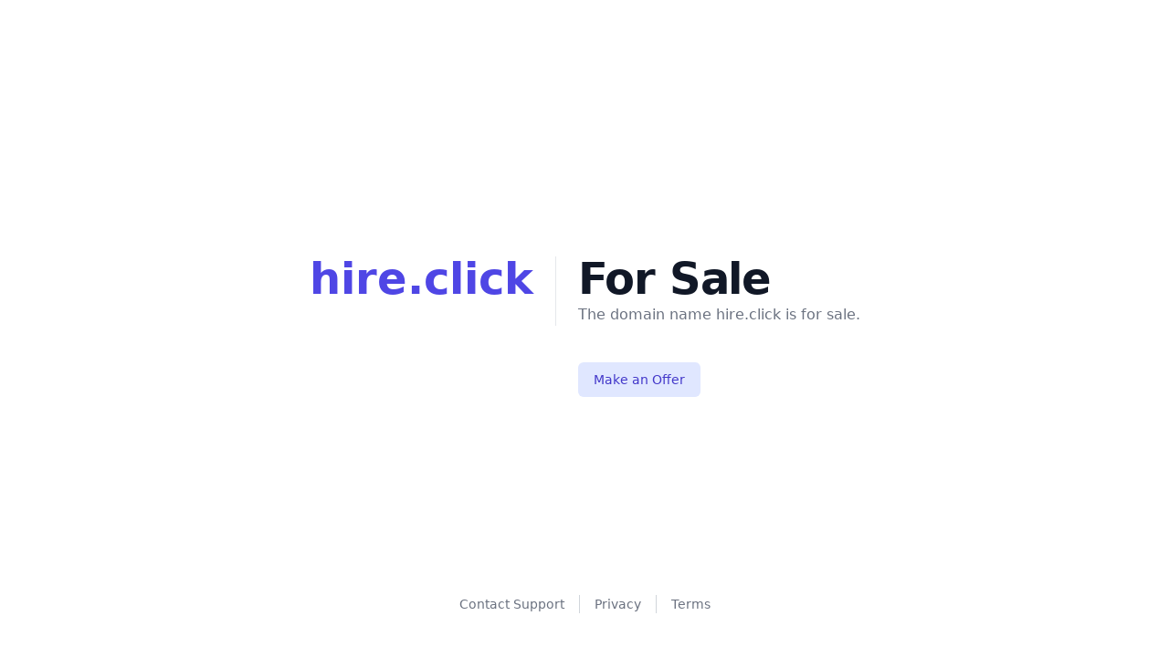

--- FILE ---
content_type: text/html
request_url: https://domains.available.forsale/hire.click
body_size: 5577
content:

      <!DOCTYPE html>
      <html lang="en">
      <head>
        <meta charset="utf-8">
        <meta name="viewport" content="width=device-width, initial-scale=1">
        <meta name="robots" content="noindex" />
        <title>hire.click - For Sale</title>
        <link rel="stylesheet" href="https://rsms.me/inter/inter.css">
        <script src="https://cdn.tailwindcss.com"></script>
        <script src="https://unpkg.com/alpinejs@3.x.x/dist/cdn.min.js" defer></script>
        <style>
          body { font-family: 'Inter var', system-ui, -apple-system, BlinkMacSystemFont, 'Segoe UI', Roboto, 'Helvetica Neue', Arial, 'Noto Sans', sans-serif; }
          
          /* Hide x-cloak elements until Alpine loads */
          [x-cloak] { display: none !important; }
          
          /* Range slider styles */
          input[type="range"] {
            -webkit-appearance: none;
            appearance: none;
            width: 100%;
            height: 8px;
            background: #e5e7eb;
            border-radius: 4px;
            outline: none;
          }
          
          /* Chrome/Safari thumb */
          input[type="range"]::-webkit-slider-thumb {
            -webkit-appearance: none;
            appearance: none;
            width: 20px;
            height: 20px;
            background: #10b981;
            border-radius: 50%;
            cursor: pointer;
          }
          
          /* Firefox thumb */
          input[type="range"]::-moz-range-thumb {
            width: 20px;
            height: 20px;
            background: #10b981;
            border-radius: 50%;
            border: none;
            cursor: pointer;
          }
          
          /* Firefox track */
          input[type="range"]::-moz-range-track {
            background: #e5e7eb;
            height: 8px;
            border-radius: 4px;
          }
        </style>
      </head>
      <body>
        <div x-data="{}" class="font-sans text-gray-900 antialiased">
          
    <div class="min-h-screen pt-16 pb-12 flex flex-col bg-white">
      <main class="flex-grow flex flex-col justify-center max-w-7xl w-full mx-auto px-4 sm:px-6 lg:px-8">
        <div class="max-w-max mx-auto">
          <div class="sm:flex">
            <h1 class="text-4xl font-extrabold text-indigo-600 sm:text-5xl">
              hire.click
            </h1>
            <div class="sm:ml-6 z-20">
              <div class="sm:border-l sm:border-gray-200 sm:pl-6">
                <h2 class="text-4xl font-extrabold text-gray-900 tracking-tight sm:text-5xl">
                  For Sale
                </h2>
                <p class="mt-1 text-base text-gray-500">
                  The domain name hire.click is for sale.
                </p>
              </div>
              <div class="mt-10 flex space-x-3 sm:border-l sm:border-transparent sm:pl-6">
                <button @click="$dispatch('open-offer-form')" type="button" class="inline-flex items-center px-4 py-2 border border-transparent text-sm font-medium rounded-md text-indigo-700 bg-indigo-100 hover:bg-indigo-200 focus:outline-none focus:ring-2 focus:ring-offset-2 focus:ring-indigo-500">
                  Make an Offer
                </button>
                
              </div>
            </div>
          </div>
        </div>
      </main>

      <footer class="z-20 flex-shrink-0 max-w-7xl w-full mx-auto px-4 sm:px-6 lg:px-8">
        <nav class="flex justify-center space-x-4">
          <a href="mailto:support@domains.available.forsale" class="text-sm font-medium text-gray-500 hover:text-gray-600">Contact Support</a>
          <span class="inline-block border-l border-gray-300" aria-hidden="true"></span>
          <a href="/privacy" class="text-sm font-medium text-gray-500 hover:text-gray-600">Privacy</a>
          <span class="inline-block border-l border-gray-300" aria-hidden="true"></span>
          <a href="/terms" class="text-sm font-medium text-gray-500 hover:text-gray-600">Terms</a>
        </nav>
      </footer>
    </div>
    
    
    <div id="offer-slideover" 
      x-data="{ 
        show: false,
        showConfirmation: false,
        showLowOfferWarning: false,
        showSuccessMessage: false,
        wasAlreadyVerified: false,
        isSubmitting: false,
        formData: {
          name: '',
          email: '',
          offer: '',
          proposal: ''
        }
      }"
      x-on:open-offer-form.window="show = true; showConfirmation = false; showLowOfferWarning = false; showSuccessMessage = false"
      x-on:offer-submitted.window="showConfirmation = false; showLowOfferWarning = false"
      x-init="
        $watch('show', value => {
          if (value) {
            document.body.classList.add('overflow-y-hidden');
          } else {
            document.body.classList.remove('overflow-y-hidden');
          }
        })
      "
      x-on:close.stop="show = false"
      x-on:keydown.escape.window="show = false"
      x-show="show"
      class="fixed inset-0 overflow-hidden z-50"
      style="display: none;"
    >
      <div class="absolute inset-0 overflow-hidden">
        <section @click.away="show = false;" class="absolute inset-y-0 right-0 pl-10 max-w-full flex sm:pl-16" aria-labelledby="slide-over-heading">
          <div class="w-screen max-w-md" 
            x-show="show" 
            x-transition:enter="transform transition ease-in-out duration-500 sm:duration-700" 
            x-transition:enter-start="translate-x-full" 
            x-transition:enter-end="translate-x-0" 
            x-transition:leave="transform transition ease-in-out duration-500 sm:duration-700" 
            x-transition:leave-start="translate-x-0" 
            x-transition:leave-end="translate-x-full"
          >
            <div class="h-full flex flex-col bg-white shadow-xl overflow-y-scroll">
              <div class="bg-indigo-700 px-4 py-6 sm:px-6">
                <div class="flex items-center justify-between">
                  <h2 id="slide-over-heading" class="text-lg font-medium text-white">
                    Make an Offer
                  </h2>
                  <div class="ml-3 h-7 flex items-center">
                    <button @click="show = false;" class="bg-indigo-700 rounded-md text-indigo-200 hover:text-white focus:outline-none focus:ring-2 focus:ring-white">
                      <span class="sr-only">Close panel</span>
                      <svg class="h-6 w-6" xmlns="http://www.w3.org/2000/svg" fill="none" viewBox="0 0 24 24" stroke="currentColor" aria-hidden="true">
                        <path stroke-linecap="round" stroke-linejoin="round" stroke-width="2" d="M6 18L18 6M6 6l12 12" />
                      </svg>
                    </button>
                  </div>
                </div>
              </div>
              
              <!-- Main -->
              <div class="flex-1 py-6 px-4 sm:px-6">
                <!-- Success Messages -->
                <div x-show="showSuccessMessage" style="display: none;">
                  <!-- Already Verified Success -->
                  <div x-show="wasAlreadyVerified" class="rounded-md bg-green-50 p-4">
                    <div class="flex">
                      <div class="flex-shrink-0">
                        <svg class="h-5 w-5 text-green-400" xmlns="http://www.w3.org/2000/svg" viewBox="0 0 20 20" fill="currentColor" aria-hidden="true">
                          <path fill-rule="evenodd" d="M10 18a8 8 0 100-16 8 8 0 000 16zm3.707-9.293a1 1 0 00-1.414-1.414L9 10.586 7.707 9.293a1 1 0 00-1.414 1.414l2 2a1 1 0 001.414 0l4-4z" clip-rule="evenodd" />
                        </svg>
                      </div>
                      <div class="ml-3">
                        <h3 class="text-sm font-bold text-green-800">Offer Submitted Successfully!</h3>
                        <div class="mt-2 text-sm text-green-700">
                          <p>Your offer has been submitted to the seller. You'll receive an email notification when the seller responds.</p>
                        </div>
                      </div>
                    </div>
                  </div>
                  
                  <!-- Needs Verification -->
                  <div x-show="!wasAlreadyVerified" class="rounded-md bg-yellow-50 p-4">
                    <div class="flex">
                      <div class="flex-shrink-0">
                        <svg class="h-5 w-5 text-yellow-400" xmlns="http://www.w3.org/2000/svg" viewBox="0 0 20 20" fill="currentColor" aria-hidden="true">
                          <path fill-rule="evenodd" d="M8.257 3.099c.765-1.36 2.722-1.36 3.486 0l5.58 9.92c.75 1.334-.213 2.98-1.742 2.98H4.42c-1.53 0-2.493-1.646-1.743-2.98l5.58-9.92zM11 13a1 1 0 11-2 0 1 1 0 012 0zm-1-8a1 1 0 00-1 1v3a1 1 0 002 0V6a1 1 0 00-1-1z" clip-rule="evenodd" />
                        </svg>
                      </div>
                      <div class="ml-3">
                        <h3 class="text-sm font-bold text-yellow-800">Email Verification Needed</h3>
                        <div class="mt-2 text-sm text-yellow-700 leading-normal">
                          <p>Thanks for submitting your offer. <br><br>Before we send it to the seller, could you verify your email address by clicking on the link we just emailed to you? <br><br>Please also check your spam/promotions folder if verification email doesn't reach your inbox. If you still can't find it please contact us at <span class="font-medium">support@domains.available.forsale</span></p>
                          
                          <!-- Add verification link -->
                          <div class="mt-4">
                            <a href="#" 
                              @click.prevent="window.location.href = window.location.pathname === '/' ? '/verify' : '/hire.click/verify'"
                              class="inline-flex items-center text-sm font-medium text-yellow-800 hover:text-yellow-900 underline">
                              Already have a code? Enter it here →
                            </a>
                          </div>
                        </div>
                      </div>
                    </div>
                  </div>
                </div>
                
                <!-- Low Offer Warning -->
                <div x-show="showLowOfferWarning" style="display: none;" class="-mx-4 sm:-mx-6 -mt-6">
                  <div class="px-4 py-5 sm:px-6">
                    <h3 class="text-base leading-6 font-medium text-gray-900">Offer Below Expected Range</h3>
                  </div>
                  <div class="border-t border-gray-200 px-4 py-5 sm:px-6">
                    <div class="rounded-md bg-yellow-50 p-4">
                      <div class="flex">
                        <div class="flex-shrink-0">
                          <svg class="h-5 w-5 text-yellow-400" xmlns="http://www.w3.org/2000/svg" viewBox="0 0 20 20" fill="currentColor" aria-hidden="true">
                            <path fill-rule="evenodd" d="M8.257 3.099c.765-1.36 2.722-1.36 3.486 0l5.58 9.92c.75 1.334-.213 2.98-1.742 2.98H4.42c-1.53 0-2.493-1.646-1.743-2.98l5.58-9.92zM11 13a1 1 0 11-2 0 1 1 0 012 0zm-1-8a1 1 0 00-1 1v3a1 1 0 002 0V6a1 1 0 00-1-1z" clip-rule="evenodd" />
                          </svg>
                        </div>
                        <div class="ml-3">
                          <p class="text-sm text-yellow-700">
                            <strong>Your offer appears to be below the seller's expected range for this domain.</strong> 
                            <br><br>
                            While you can still submit this offer, sellers typically prioritize and respond more favorably to competitive offers. Would you like to increase your offer to improve your chances of a positive response?
                          </p>
                        </div>
                      </div>
                    </div>
                  </div>
                  <div class="px-4 py-5 sm:px-6 space-x-3 flex justify-end">
                    <button @click="showLowOfferWarning = false" type="button" class="bg-white py-2 px-4 border border-gray-300 rounded-md shadow-sm text-sm font-medium text-gray-700 hover:bg-gray-50 focus:outline-none focus:ring-2 focus:ring-offset-2 focus:ring-indigo-500">
                      Increase Offer
                    </button>
                    <button @click="showLowOfferWarning = false; showConfirmation = true" type="button" class="inline-flex justify-center py-2 px-4 border border-transparent shadow-sm text-sm font-medium rounded-md text-white bg-indigo-600 hover:bg-indigo-700 focus:outline-none focus:ring-2 focus:ring-offset-2 focus:ring-indigo-500">
                      Continue with Current Offer
                    </button>
                  </div>
                </div>
                
                <!-- Confirmation View -->
                <div x-show="showConfirmation" style="display: none;" class="-mx-4 sm:-mx-6 -mt-6">
                  <div class="px-4 py-5 sm:px-6">
                    <h3 class="text-base leading-6 font-medium text-gray-900">Please confirm the following information</h3>
                  </div>
                  <div class="border-t border-b border-gray-200 px-4 py-5 sm:px-6">
                    <dl class="grid grid-cols-1 gap-x-4 gap-y-8 sm:grid-cols-2">
                      <div class="sm:col-span-1">
                        <dt class="text-sm font-medium text-gray-500">Name</dt>
                        <dd class="mt-1 text-sm text-gray-900" x-text="formData.name"></dd>
                      </div>
                      <div class="sm:col-span-1">
                        <dt class="text-sm font-medium text-gray-500">Email</dt>
                        <dd class="mt-1 text-sm text-gray-900" x-text="formData.email"></dd>
                      </div>
                      <div class="sm:col-span-2">
                        <dt class="text-sm font-medium text-gray-500">Offer</dt>
                        <dd class="mt-1 text-sm text-gray-900">$<span x-text="parseInt(formData.offer).toLocaleString()"></span> USD</dd>
                      </div>
                      <div class="sm:col-span-2" x-show="formData.proposal">
                        <dt class="text-sm font-medium text-gray-500">Proposal</dt>
                        <dd class="mt-1 text-sm text-gray-900" x-text="formData.proposal"></dd>
                      </div>
                    </dl>
                  </div>
                  <div class="px-4 py-5 sm:px-6 space-x-3 flex justify-end">
                    <button @click="showConfirmation = false" type="button" class="bg-white py-2 px-4 border border-gray-300 rounded-md shadow-sm text-sm font-medium text-gray-700 hover:bg-gray-50 focus:outline-none focus:ring-2 focus:ring-offset-2 focus:ring-indigo-500">
                      Edit
                    </button>
                    <button @click="submitOffer()" 
                            type="button" 
                            :disabled="isSubmitting"
                            :class="isSubmitting ? 'opacity-50 cursor-not-allowed' : ''"
                            class="inline-flex justify-center py-2 px-4 border border-transparent shadow-sm text-sm font-medium rounded-md text-white bg-indigo-600 hover:bg-indigo-700 focus:outline-none focus:ring-2 focus:ring-offset-2 focus:ring-indigo-500 disabled:opacity-50 transition">
                      <span x-show="!isSubmitting">Continue</span>
                      <span x-show="isSubmitting" class="flex items-center">
                        <svg class="animate-spin -ml-1 mr-2 h-4 w-4 text-white" xmlns="http://www.w3.org/2000/svg" fill="none" viewBox="0 0 24 24">
                          <circle class="opacity-25" cx="12" cy="12" r="10" stroke="currentColor" stroke-width="4"></circle>
                          <path class="opacity-75" fill="currentColor" d="M4 12a8 8 0 018-8V0C5.373 0 0 5.373 0 12h4zm2 5.291A7.962 7.962 0 014 12H0c0 3.042 1.135 5.824 3 7.938l3-2.647z"></path>
                        </svg>
                        Submitting...
                      </span>
                    </button>
                  </div>
                </div>
                
                <!-- Form View -->
                <form x-show="!showConfirmation && !showLowOfferWarning && !showSuccessMessage"
                      @submit.prevent="
                        const offerAmount = parseFloat(formData.offer);
                        if (offerAmount < 1000) {
                          document.getElementById('errorMessage').textContent = 'Minimum offer amount is $1,000.';
                          document.getElementById('errorMessage').classList.remove('hidden');
                        } else {
                          document.getElementById('errorMessage').classList.add('hidden');
                          if (offerAmount < 17500) {
                            showLowOfferWarning = true;
                          } else {
                            showConfirmation = true;
                          }
                        }
                      "
                      class="space-y-6">
                  <div>
                    <label for="name" class="block text-sm font-medium text-gray-900">
                      Name
                    </label>
                    <div class="mt-1">
                      <input type="text" x-model="formData.name" name="name" id="name" required
                             class="block w-full px-3 py-2 border border-gray-300 rounded-md shadow-sm placeholder-gray-400 focus:outline-none focus:ring-indigo-500 focus:border-indigo-500 sm:text-sm">
                    </div>
                  </div>
                  
                  <div>
                    <label for="email" class="block text-sm font-medium text-gray-900">
                      Email
                    </label>
                    <div class="mt-1">
                      <input type="email" x-model="formData.email" name="email" id="email" required
                             class="block w-full px-3 py-2 border border-gray-300 rounded-md shadow-sm placeholder-gray-400 focus:outline-none focus:ring-indigo-500 focus:border-indigo-500 sm:text-sm">
                    </div>
                  </div>
                  
                  <div>
                    <label for="offer" class="block text-sm font-medium text-gray-900">
                      Offer
                    </label>
                    <div class="mt-1 relative rounded-md shadow-sm">
                      <div class="absolute inset-y-0 left-0 pl-3 flex items-center pointer-events-none">
                        <span class="text-gray-500 sm:text-sm"> $ </span>
                      </div>
                      <input type="number" x-model="formData.offer" name="offer" id="offer" required
                             min="1000" 
                             placeholder="1000" 
                             aria-describedby="price-currency"
                             class="block w-full pl-7 pr-12 px-3 py-2 border border-gray-300 rounded-md shadow-sm placeholder-gray-400 focus:outline-none focus:ring-indigo-500 focus:border-indigo-500 sm:text-sm">
                      <div class="absolute inset-y-0 right-0 pr-3 flex items-center pointer-events-none">
                        <span class="text-gray-500 sm:text-sm" id="price-currency"> USD </span>
                      </div>
                    </div>
                  </div>
                  
                  <div>
                    <div class="flex justify-between">
                      <label for="proposal" class="block text-sm font-medium text-gray-900">
                        Proposal
                      </label>
                      <span class="text-sm text-gray-500">Optional</span>
                    </div>
                    <div class="mt-1">
                      <textarea x-model="formData.proposal" name="proposal" id="proposal" rows="4"
                                aria-describedby="proposal"
                                class="block w-full px-3 py-2 border border-gray-300 rounded-md shadow-sm placeholder-gray-400 focus:outline-none focus:ring-indigo-500 focus:border-indigo-500 sm:text-sm"></textarea>
                    </div>
                  </div>
                  
                  <div>
                    <label class="block font-medium text-sm text-gray-700" for="terms">
                      <div class="flex items-center">
                        <input type="checkbox" name="terms" id="terms" required
                               class="h-4 w-4 rounded border-gray-300 text-indigo-600 focus:ring-indigo-500">
                        <div class="ml-3 text-xs text-gray-500">
                          I agree to the <a href="/privacy" class="underline">Privacy Policy</a> and understand that my offer is legally binding if accepted by the seller.
                        </div>
                      </div>
                    </label>
                  </div>
                  
                  <div id="errorMessage" class="hidden bg-red-50 text-red-600 p-4 rounded-lg"></div>
                  
                  <div>
                    <button type="submit" 
                            class="w-full flex justify-center py-2 px-4 border border-transparent rounded-md shadow-sm text-sm font-medium text-white bg-indigo-600 hover:bg-indigo-700 focus:outline-none focus:ring-2 focus:ring-offset-2 focus:ring-indigo-500">
                      Continue
                    </button>
                  </div>
                </form>
              </div>
            </div>
          </div>
        </section>
      </div>
    </div>
    
    <script>
      const minimumOffer = 17500;
      
      async function submitOffer() {
        const slideoverEl = document.getElementById('offer-slideover');
        const alpineData = Alpine.$data(slideoverEl);
        const formData = alpineData.formData;
        
        // Set loading state
        alpineData.isSubmitting = true;
        
        try {
          // Build the correct API endpoint based on current URL
          const currentPath = window.location.pathname;
          const submitUrl = currentPath === '/' 
            ? '/submit-offer'  // Direct domain access
            : '/hire.click/submit-offer';  // Path-based access

          const response = await fetch(submitUrl, {
            method: 'POST',
            headers: { 'Content-Type': 'application/json' },
            body: JSON.stringify({
              name: formData.name,
              email: formData.email,
              offer: formData.offer,
              proposal: formData.proposal
            })
          });
          
          const result = await response.json();
          
          if (result.success) {
            // Set verification status
            alpineData.wasAlreadyVerified = result.verified || false;
            // Hide confirmation and show success message
            alpineData.showConfirmation = false;
            alpineData.showSuccessMessage = true;
          } else {
            // Show error
            alpineData.showConfirmation = false;
            const errorDiv = document.getElementById('errorMessage');
            errorDiv.textContent = result.message || 'An error occurred. Please try again.';
            errorDiv.classList.remove('hidden');
          }
        } catch (error) {
          // Show error
          alpineData.showConfirmation = false;
          const errorDiv = document.getElementById('errorMessage');
          errorDiv.textContent = 'Network error. Please try again.';
          errorDiv.classList.remove('hidden');
        } finally {
          // Always clear loading state
          alpineData.isSubmitting = false;
        }
      }
    </script>
  
    
  
        </div>
      <script defer src="https://static.cloudflareinsights.com/beacon.min.js/vcd15cbe7772f49c399c6a5babf22c1241717689176015" integrity="sha512-ZpsOmlRQV6y907TI0dKBHq9Md29nnaEIPlkf84rnaERnq6zvWvPUqr2ft8M1aS28oN72PdrCzSjY4U6VaAw1EQ==" data-cf-beacon='{"version":"2024.11.0","token":"44c67c442f00440f828d33818bda1bb9","r":1,"server_timing":{"name":{"cfCacheStatus":true,"cfEdge":true,"cfExtPri":true,"cfL4":true,"cfOrigin":true,"cfSpeedBrain":true},"location_startswith":null}}' crossorigin="anonymous"></script>
</body>
      </html>
    